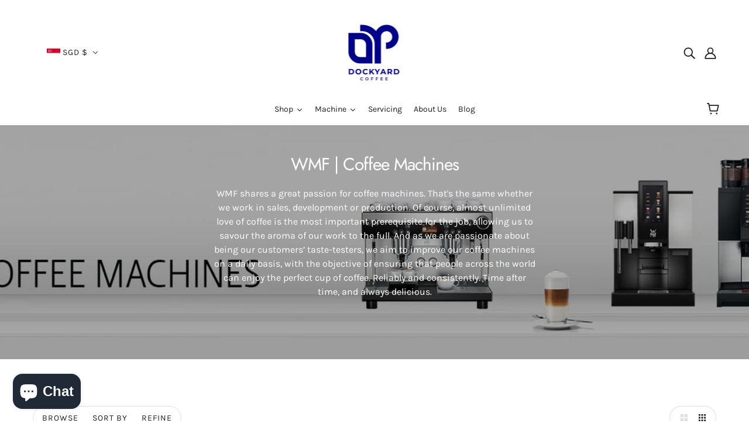

--- FILE ---
content_type: text/javascript
request_url: https://dockyardcoffee.com/cdn/shop/t/22/assets/product-price.js?v=19449638858902942161646403581
body_size: -206
content:
class ProductPrice extends HTMLElement{constructor(){super(),this.compare_price=this.querySelector(".product-price--compare"),this.price=this.querySelector(".product-price--original"),this.reference_unit=this.querySelector(".product-price--reference-unit"),this.reference_value=this.querySelector(".product-price--reference-value"),this.root=this.closest(`[data-product-id='${this.dataset.id}']`),this.unit_price=this.querySelector(".product-price--unit-price"),this.unit_price_container=this.querySelector(".product-price--unit-container"),this.load()}load(){this.updatePriceListener()}updatePriceListener(){this.root.addEventListener("variantUpdated",event=>{this.updatePrices(event.detail)})}updatePrices(variant){if(variant)this.style.display="block";else{this.style.display="none";return}this.price.innerHTML=theme.utils.formatMoney(variant.price),variant.compare_at_price>variant.price?(this.compare_price.innerHTML=theme.utils.formatMoney(variant.compare_at_price),this.compare_price.style.display="inline-block"):this.compare_price.style.display="none",variant.unit_price_measurement?(this.unit_price.innerHTML=theme.utils.formatMoney(variant.unit_price),this.reference_unit.innerHTML=variant.unit_price_measurement.reference_unit,variant.unit_price_measurement.reference_value==1&&this.reference_value?this.reference_value.style.display="none":this.reference_value&&(this.reference_value.innerHTML=variant.unit_price_measurement.reference_value,this.reference_value.style.display="block"),this.unit_price_container.style.display="flex"):this.unit_price_container.style.display="none"}}customElements.define("product-price-root",ProductPrice);
//# sourceMappingURL=/cdn/shop/t/22/assets/product-price.js.map?v=19449638858902942161646403581
